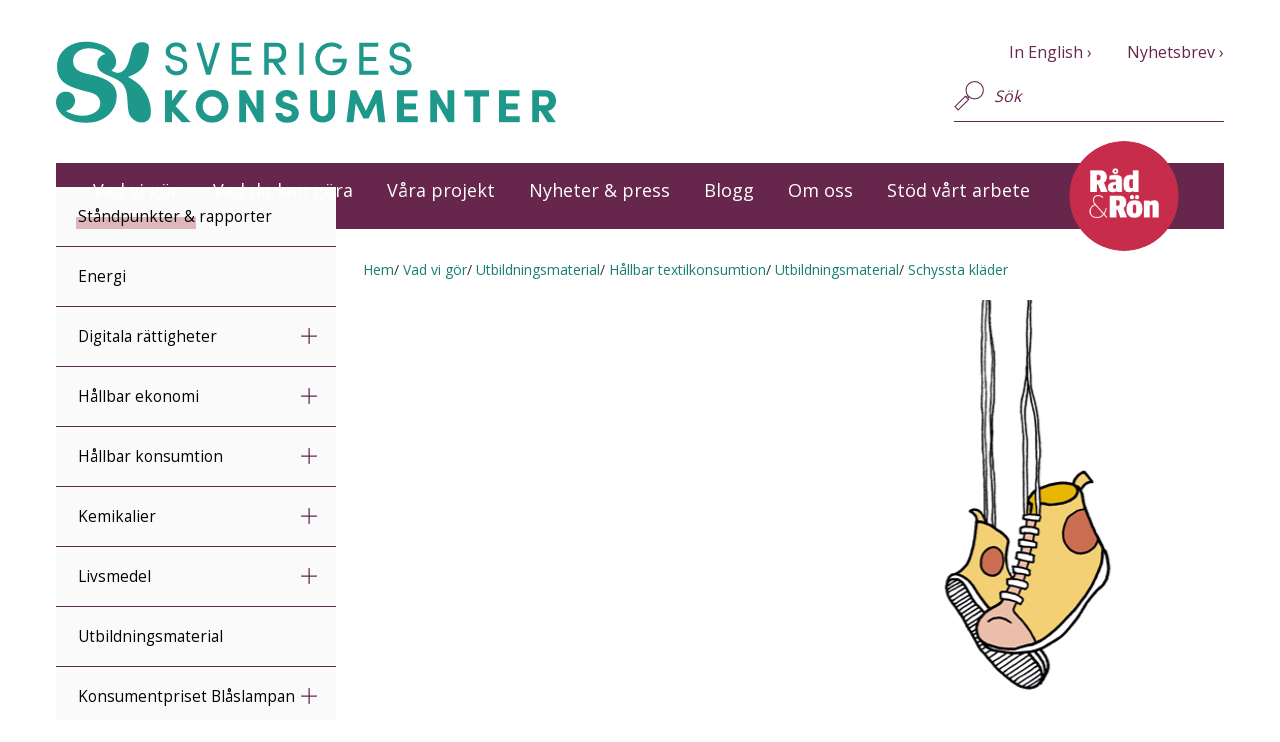

--- FILE ---
content_type: text/html; charset=utf-8
request_url: https://www.sverigeskonsumenter.se/vad-vi-gor/utbildningsmaterial/hallbar-textilkonsumtion/utbildningsmaterial/schyssta-klader/
body_size: 5341
content:
<!DOCTYPE html>
<!--[if lt IE 7]>      <html class="no-js lt-ie9 lt-ie8 lt-ie7" lang="sv"> <![endif]-->
<!--[if IE 7]>         <html class="no-js lt-ie9 lt-ie8" lang="sv"> <![endif]-->
<!--[if IE 8]>         <html class="no-js lt-ie9" lang="sv"> <![endif]-->
<!--[if gt IE 8]><!-->
<html class="no-js" lang="sv">
<!--<![endif]-->
<head>
    <meta charset="utf-8">

    <script defer data-domain="sverigeskonsumenter.se" src="https://plausible.io/js/script.file-downloads.js"></script>

    <meta http-equiv="X-UA-Compatible" content="IE=edge,chrome=1">
    <meta name="viewport" content="width=device-width, initial-scale=1">

    <title>Schyssta kl&#xE4;der - Sveriges Konsumenter - Sveriges Konsumenter</title>
        <meta name="description" content="I temat om schyssta kl&#xE4;der fokuserar vi p&#xE5; den sociala h&#xE5;llbarheten genom att prata om dem som producerar v&#xE5;ra kl&#xE4;der." />
        <meta property="og:description" content="I temat om schyssta kl&#xE4;der fokuserar vi p&#xE5; den sociala h&#xE5;llbarheten genom att prata om dem som producerar v&#xE5;ra kl&#xE4;der." />
    <meta name="rating" content="General" />
    <meta name="revisit-after" content="4 weeks" />
    <meta http-equiv="Content-Type" content="text/html; charset=UTF-8" />
        <meta property="og:site_name" content="Sveriges Konsumenter">
    <meta property="og:title" content="Schyssta kl&#xE4;der - Sveriges Konsumenter" />
        <meta property="og:description" content="I temat om schyssta kl&#xE4;der fokuserar vi p&#xE5; den sociala h&#xE5;llbarheten genom att prata om dem som producerar v&#xE5;ra kl&#xE4;der." />
    <meta property="og:type" content="website" />
    <meta property="og:url" content="https://www.sverigeskonsumenter.se/vad-vi-gor/utbildningsmaterial/hallbar-textilkonsumtion/utbildningsmaterial/schyssta-klader/" />
    <meta property="og:image" content="https://www.sverigeskonsumenter.se/media/lneedzno/head_schyssta.png" />
    <meta name="twitter:card" content="summary_large_image" />
    <meta name="twitter:title" content="Schyssta kl&#xE4;der - Sveriges Konsumenter" />
    <meta name="twitter:image" content="https://www.sverigeskonsumenter.se/media/lneedzno/head_schyssta.png" />
    <link rel='stylesheet' type='text/css' href="https://fonts.googleapis.com/css?family=Open&#x2B;Sans:400,300,600,700,800">
    <link rel="shortcut icon" sizes="16x16 32x32 48x48" href="/favicon.ico">

    <link rel="stylesheet" href="/gui/css/bootstrap.min.css">
    
    <script src="/App_Plugins/UmbracoForms/Assets/promise-polyfill/dist/polyfill.min.js?v=13.6.0" type="application/javascript"></script><script src="/App_Plugins/UmbracoForms/Assets/aspnet-client-validation/dist/aspnet-validation.min.js?v=13.6.0" type="application/javascript"></script>

    <link rel="stylesheet" href="/gui/bundles/site_styles.css?v=uY2Se5HfIayQHDPS7JP9crmzJCw20PUYlzXveep-8kM">
    <script src="/gui/js/vendor/modernizr-2.8.3-respond-1.4.2.min.js"></script>

</head>
<body>
        <noscript>
            <iframe src="https://www.googletagmanager.com/ns.html?id=GTM-5BP2GB" height="0" width="0" style="display:none;visibility:hidden"></iframe>
        </noscript>
    <header class="container">
        <nav class="navbar row">
            <div class="navbar-header col-md-12">
                <button type="button" class="navbar-toggle collapsed" data-toggle="collapse" data-target="#nav-collapse">
                    <img src="/gui/img/menu_icon.svg" alt="Toggle menu">
                </button>
                <button type="button" class="navbar-toggle search-toggle collapsed" data-toggle="collapse" data-target="#search-collapse">
                    <img src="/gui/img/search_icon.svg" alt="Toggle search">
                </button>
                <a class="navbar-brand" href="/" id="aHome" runat="server">
                    <img src="/gui/img/logotype_svk.svg" alt="Sveriges Konsumenter logo">
                </a>
            </div>
            <div class="collapse navbar-collapse" id="search-collapse">
                <div class="navbar-form" role="search">
                    <div class="form-group">
                        <input type="hidden" id="searchpage" value="/sok/">
                        <input type="text" class="form-control search-field" id="sm-search" placeholder="Sök">
                        <button class="btn search">Sök</button>
                    </div>
                </div>
            </div>
            <div class="collapse navbar-collapse" id="nav-collapse">
                

    <ul class="nav navbar-nav">
                <li class="marked">
                    <a data-node-id="1131" href="/vad-vi-gor/">Vad vi g&#xF6;r</a>
                                <button class="exp-icon minus visible-xs">minimera undermeny</button>
            <ul class="nav nav-left">
                        <li>
                            <a data-node-id="4208" href="/vad-vi-gor/standpunkter-rapporter/">St&#xE5;ndpunkter &amp; rapporter</a>

                        </li>
                        <li>
                            <a data-node-id="5004" href="/vad-vi-gor/energi/">Energi</a>

                        </li>
                        <li>
                            <a data-node-id="1244" href="/vad-vi-gor/digitala-rattigheter/">Digitala r&#xE4;ttigheter</a>

                                <button class="exp-icon plus">expandera undermeny</button>
                        </li>
                        <li>
                            <a data-node-id="1267" href="/vad-vi-gor/hallbar-ekonomi/">H&#xE5;llbar ekonomi</a>

                                <button class="exp-icon plus">expandera undermeny</button>
                        </li>
                        <li>
                            <a data-node-id="1217" href="/vad-vi-gor/hallbar-konsumtion/">H&#xE5;llbar konsumtion</a>

                                <button class="exp-icon plus">expandera undermeny</button>
                        </li>
                        <li>
                            <a data-node-id="3309" href="/vad-vi-gor/kemikalier/">Kemikalier</a>

                                <button class="exp-icon plus">expandera undermeny</button>
                        </li>
                        <li>
                            <a data-node-id="1133" href="/vad-vi-gor/livsmedel/">Livsmedel</a>

                                <button class="exp-icon plus">expandera undermeny</button>
                        </li>
                        <li class="active-section">
                            <a data-node-id="1477" href="/vad-vi-gor/utbildningsmaterial/">Utbildningsmaterial</a>

                        </li>
                        <li>
                            <a data-node-id="1799" href="/vad-vi-gor/konsumentpriset-blaslampan/">Konsumentpriset Bl&#xE5;slampan</a>

                                <button class="exp-icon plus">expandera undermeny</button>
                        </li>
            </ul>

                </li>
                <li>
                    <a data-node-id="1132" href="/vad-du-kan-gora/">Vad du kan g&#xF6;ra</a>
                        <button class="exp-icon plus visible-xs">expandera undermeny</button>
                </li>
                <li>
                    <a data-node-id="1878" href="/vara-projekt/">V&#xE5;ra projekt</a>
                        <button class="exp-icon plus visible-xs">expandera undermeny</button>
                </li>
                <li>
                    <a data-node-id="1154" href="/nyheter-och-press/">Nyheter &amp; press</a>
                        <button class="exp-icon plus visible-xs">expandera undermeny</button>
                </li>
                <li>
                    <a data-node-id="2208" href="/blogg/">Blogg</a>
                        <button class="exp-icon plus visible-xs">expandera undermeny</button>
                </li>
                <li>
                    <a data-node-id="1153" href="/om-oss/">Om oss</a>
                        <button class="exp-icon plus visible-xs">expandera undermeny</button>
                </li>
                <li>
                    <a data-node-id="5899" href="/stod-vart-arbete/">St&#xF6;d v&#xE5;rt arbete</a>
                </li>
            <a class="rr-link" href="https://www.radron.se/"><img class="rr-logo" src="/gui/img/RR_logo.png" /></a>
    </ul>




                    <div class="extra-links">
                            <a href="/in-english/" class="int-link">In English</a>
                            <a href="/nyheter-och-press/prenumerera-pa-vart-nyhetsbrev/" class="int-link">Nyhetsbrev</a>
                    </div>

            </div>
        </nav>
        <span class="header-bg"></span>
    </header>

    <div class="content-wrap container">

        <div class="row">
    <article class="article-wrap col-sm-push-3 col-sm-9">
        <div class="breadcrumbs">
        <div class="crumb">
            <a class="crumb-link" href="/">Hem</a>
        </div>
        <div class="crumb">
            <a class="crumb-link" href="/vad-vi-gor/">Vad vi g&#xF6;r</a>
        </div>
        <div class="crumb">
            <a class="crumb-link" href="/vad-vi-gor/utbildningsmaterial/">Utbildningsmaterial</a>
        </div>
        <div class="crumb">
            <a class="crumb-link" href="/vad-vi-gor/utbildningsmaterial/hallbar-textilkonsumtion/">H&#xE5;llbar textilkonsumtion</a>
        </div>
        <div class="crumb">
            <a class="crumb-link" href="/vad-vi-gor/utbildningsmaterial/hallbar-textilkonsumtion/utbildningsmaterial/">Utbildningsmaterial</a>
        </div>
        <div class="crumb">
            <a class="crumb-link" href="/vad-vi-gor/utbildningsmaterial/hallbar-textilkonsumtion/utbildningsmaterial/schyssta-klader/">Schyssta kl&#xE4;der</a>
        </div>
</div>

        

        <div class="col-sm-12 section-start-img">
            <img src="/media/lneedzno/head_schyssta.png?width=863&amp;height=390&amp;v=1d51a3e1d7ca460" alt="" />
            <p class="article-pic-text"></p>
        </div>
<h1>Schyssta kl&#xE4;der</h1>
    <p class="ingress">I temat om schyssta kläder fokuserar vi på den sociala hållbarheten genom att prata om dem som producerar våra kläder.</p>


        


<ul class="tags">
        <li>
            <a href="/sok/?typ=1129" class="search-result-info-type">Artikel</a>
        </li>
            <li>
                <a href="/sok/?kategori=1127" class="search-result-info">H&#xE5;llbarhet</a>
            </li>
            <li>
                <a href="/sok/?kategori=1229" class="search-result-info">Kl&#xE4;der</a>
            </li>
            <li>
                <a href="/sok/?kategori=1359" class="search-result-info">M&#xE4;nskliga r&#xE4;ttigheter</a>
            </li>
</ul>

        

<div class="col-sm-12 col-md-push-8 col-md-4 article-side-pic">

</div>


        <div class="article-body col-sm-12 col-md-pull-4 col-md-8">

            <p><span>Tidigare länkade vi till klipp från Utbildningsradions program Kvalitet i utbildningsmaterialet, men då Utbildningsradion tyvärr tagit bort klippen från sin webb har vi tagit bort länkarna i vårt material. </span><a rel="noopener" href="https://urskola.se/Produkter/184059-Kvalitet-Syjunta" target="_blank" title="Kvalitet på ur.se (Obs! Öppnas i nytt fönster/ny flik)">Hela avsnitt i programserien Kvalitet går fortfarande att se här.</a></p>
<p>Under tema Schyssta kläder hittar du lektionerna</p>
<ul>
<li><strong>I sömnadsfabriken</strong> - vi testar att producera under hög stress och diskuterar hur det kan gå ihop ekonomiskt att vi köper t-shirts för 99 kr/st. </li>
<li><strong>Vem betalar priset för färgen?</strong> - om miljöproblemen med färgningsprocessen och vad vi som konsumenter kan göra för att påverka. </li>
<li><strong>Textilmärkningar</strong> - en djupdykning i hur olika märkningar fungerar och vad de faktiskt betyder.</li>
</ul>
<p><a href="/media/ouybbgsr/schyssta-kla-der_ny.pdf" title="Schyssta kläder (pdf)">Ladda ned tema Schyssta kläder här!</a></p>

                <div class="article-date">
                    <p>
                        05 december, 2017
                    </p>
                </div>
        </div>
    </article>
</div>


    <div class="row article-footer">
            <div class="col-sm-12 col-md-4">
                <h2>Dela den här artikeln</h2>
                <a class="share-facebook" href="#"></a>
                <a class="share-twitter" href="#"></a>
                <a class="share-mail" href="#"></a>
            </div>

            <div class="col-sm-12 col-md-4">
                <h2>Dokument</h2>
                <ul>
                        <li>
                            <a class="pdf-doc int-link" href="/media/ouybbgsr/schyssta-kla-der_ny.pdf">Tema Schyssta kl&#xE4;der (pdf)</a>
                        </li>
                </ul>
            </div>

    </div>



    </div>
    <footer>
        <div class="container">
            <div class="row footer-wrap">
                <div class="col-sm-12">
                    <div class="col-sm-12 col-md-4">

                        <h2>Kontakt</h2>
<p><a href="/nyheter-och-press/presskontakter/" title="Presskontakter"></a><a href="/vad-du-kan-gora/tipsa-oss/" title="Tipsa oss">Tipsa oss</a><br><a href="/om-oss/vi-som-jobbar-har/" title="Vi som jobbar här">Vi som arbetar här</a><br><a href="/nyheter-och-press/presskontakter/" title="Presskontakter">Till presskontakter</a></p>
<p><a href="/om-oss/kontakta-oss/" title="Kontakta oss">Fler kontaktuppgifter</a></p>
<p>&nbsp;</p>

                            <p class="footer-social-media">
                                    <a class="sm-facebook" id="hlFooterLinkFacebook" href="https://sv-se.facebook.com/sverigeskonsumenter">Facebook</a>
                                    <a class="sm-instagram" id="hlFooterLinkInstagram" href="https://instagram.com/sverigeskonsumenter">Instagram</a>
                                    <a class="sm-twitter" id="hlFooterLinkTwitter" href="https://twitter.com/svkonsumenter">X (Twitter)</a>
                                    <a class="sm-linkedin" id="hlFooterLinkLinkedin" href="https://www.linkedin.com/company/27225219/">LinkedIn</a>

                            </p>
                    </div>
                    <div class="col-sm-12 col-md-4">
                        <h2>Besöksadress</h2>
<div class="">
<div class="WordSection1">
<div class="">
<div class="">
<div class="">Hammarbybacken 27, Stockholm<br>T-bana: Gullmarsplan</div>
</div>
</div>
</div>
</div>
<p>Tel 08-674 43 00<br>Epost: <a href="mailto:info@sverigeskonsumenter.se">Klicka här</a><br><br><a href="/nyheter-och-press/prenumerera-pa-vart-nyhetsbrev/" title="Prenumerera på vårt nyhetsbrev">Prenumerera på vårt nyhetsbrev</a></p>
                    </div>
                    <div class="col-sm-12 col-md-4">
                        <h2>Postadress</h2>
<p>Sveriges Konsumenter<br>Kabyssgatan 4D<br>120 30 Stockholm&nbsp;</p>
<p><a href="/nej-vi-har-inga-cookies/" title="Nej, vi har inga cookies!">Nej, vi har inga cookies!</a><br><a href="/integritetspolicy/" title="Integritetspolicy">Integritetspolicy</a><br><a href="/anpassa-webbplatsen/" title="Anpassa webbplatsen">Anpassa webbplatsen</a></p>
                    </div>
                </div>
            </div>
        </div>
    </footer>
    <script src="//ajax.googleapis.com/ajax/libs/jquery/1.11.2/jquery.min.js"></script>
    <script src="/gui/js/vendor/plugins.js"></script>
    <script>window.jQuery || document.write('<script src="/gui/js/vendor/jquery-1.11.2.min.js"><\/script>')</script>
    <script src="/gui/js/vendor/bootstrap.min.js"></script>
    <script src="/gui/bundles/site_scripts.bundle.js?v=1VDXp64CFTSf2bywsRQpHSpEulTFZbFRM_H6c8PV5UU"></script>
</body>

</html>


--- FILE ---
content_type: image/svg+xml
request_url: https://www.sverigeskonsumenter.se/gui/img/share_icon_facebook.svg
body_size: 283
content:
<?xml version="1.0" encoding="utf-8"?>
<!-- Generator: Adobe Illustrator 18.1.1, SVG Export Plug-In . SVG Version: 6.00 Build 0)  -->
<!DOCTYPE svg PUBLIC "-//W3C//DTD SVG 1.1//EN" "http://www.w3.org/Graphics/SVG/1.1/DTD/svg11.dtd">
<svg version="1.1" id="Lager_1" xmlns="http://www.w3.org/2000/svg" xmlns:xlink="http://www.w3.org/1999/xlink" x="0px" y="0px"
	 width="38px" height="38px" viewBox="0 0 38 38" enable-background="new 0 0 38 38" xml:space="preserve">
<path fill="#67274d" d="M32.3,0.1H5.7c-3.1,0-5.6,2.5-5.6,5.6v26.7c0,3.1,2.5,5.6,5.6,5.6h14.6V23.4h-4.9v-5.8h4.9v-5.6
	c0,0-0.2-2.3,1.9-4.2c1.9-1.8,4.1-1.6,4.1-1.6h5.5v5.3h-4.2c0,0-0.6-0.1-1.1,0.4c-0.5,0.5-0.5,1-0.5,1v4.7h5.8l-1,5.8h-4.7v14.5h6.2
	c3.1,0,5.6-2.5,5.6-5.6V5.7C37.9,2.6,35.4,0.1,32.3,0.1z"/>
</svg>


--- FILE ---
content_type: image/svg+xml
request_url: https://www.sverigeskonsumenter.se/gui/img/pdf_icon.svg
body_size: 537
content:
<?xml version="1.0" encoding="utf-8"?>
<!-- Generator: Adobe Illustrator 18.1.1, SVG Export Plug-In . SVG Version: 6.00 Build 0)  -->
<!DOCTYPE svg PUBLIC "-//W3C//DTD SVG 1.1//EN" "http://www.w3.org/Graphics/SVG/1.1/DTD/svg11.dtd">
<svg version="1.1" id="Lager_1" xmlns="http://www.w3.org/2000/svg" xmlns:xlink="http://www.w3.org/1999/xlink" x="0px" y="0px"
	 width="28px" height="36px" viewBox="5 1 28 36" enable-background="new 5 1 28 36" xml:space="preserve">
<g>
	<polygon fill="#323232" points="33,37 7.4,37 7.4,1 26.5,1 33,7.7 	"/>
	<rect x="5" y="6.5" fill="#EF4343" width="17.4" height="8.2"/>
	<g>
		<path fill="#EBEBEB" d="M15.9,28.1c0,0.9-0.3,1.6-0.8,2.1c-0.5,0.5-1.3,0.7-2.2,0.7h-0.6v2.6h-2.1v-7.9h2.7c1,0,1.8,0.2,2.3,0.7
			C15.6,26.7,15.9,27.3,15.9,28.1z M12.3,29.1h0.4c0.3,0,0.6-0.1,0.8-0.3c0.2-0.2,0.3-0.4,0.3-0.7c0-0.5-0.3-0.8-0.9-0.8h-0.6
			L12.3,29.1L12.3,29.1z"/>
		<path fill="#EBEBEB" d="M23.9,29.4c0,1.3-0.4,2.3-1.1,3.1c-0.7,0.7-1.8,1.1-3.1,1.1h-2.6v-7.9h2.7c1.3,0,2.3,0.3,3,1
			C23.5,27.2,23.9,28.2,23.9,29.4z M21.7,29.5c0-0.7-0.1-1.3-0.4-1.6c-0.3-0.4-0.7-0.5-1.3-0.5h-0.6v4.4h0.5c0.6,0,1.1-0.2,1.4-0.6
			C21.5,30.8,21.7,30.2,21.7,29.5z"/>
		<path fill="#EBEBEB" d="M27.4,33.5h-2.1v-7.9H30v1.7h-2.6v1.5h2.4v1.7h-2.4C27.4,30.5,27.4,33.5,27.4,33.5z"/>
	</g>
</g>
</svg>


--- FILE ---
content_type: image/svg+xml
request_url: https://www.sverigeskonsumenter.se/gui/img/logotype_svk.svg
body_size: 2186
content:
<?xml version="1.0" encoding="utf-8"?>
<!-- Generator: Adobe Illustrator 21.0.2, SVG Export Plug-In . SVG Version: 6.00 Build 0)  -->
<!DOCTYPE svg PUBLIC "-//W3C//DTD SVG 1.1//EN" "http://www.w3.org/Graphics/SVG/1.1/DTD/svg11.dtd">
<svg version="1.1" id="Sveriges_Konsumenter" xmlns="http://www.w3.org/2000/svg" xmlns:xlink="http://www.w3.org/1999/xlink"
	 x="0px" y="0px" viewBox="0 0 280.9 46.2" style="enable-background:new 0 0 280.9 46.2;" xml:space="preserve">
<style type="text/css">
	.st0{fill:#1E988A;}
</style>
<g>
	<path class="st0" d="M67.7,17.1c2.3,0,3.4-1.3,3.7-2.7c0.2-1.9-1.4-2.9-3.1-3.2l-2.3-0.6c-3.8-1-4.4-3.2-4.4-4.7
		c0-3,2.8-5.1,5.9-5.1c3.3,0,5.8,2,5.8,5.3h-2.4c0-1.8-1.4-3-3.4-3c-1.8,0-3.4,1.1-3.4,2.7c0,0.8,0.3,2,2.6,2.5L68.9,9
		c3.4,0.9,5.2,2.8,4.8,5.7c-0.3,2.6-2.5,4.7-6,4.7c-3.7,0-6.3-2.7-6.3-5.5h2.4C63.8,15.4,65.4,17.1,67.7,17.1"/>
	<polygon class="st0" points="85.5,15 89.6,1 92.2,1 86.7,19.1 84.4,19.1 78.9,1 81.4,1 	"/>
	<polygon class="st0" points="109.5,1 109.5,3.3 101.2,3.3 101.2,9.1 108.5,9.1 108.5,11.3 101.2,11.3 101.2,16.8 109.8,16.8 
		109.8,19.1 98.8,19.1 98.8,1 	"/>
	<path class="st0" d="M129.5,19.1h-3l-4.7-6.8h-2.3v6.8h-2.5V1h7c3.8,0,5.4,2.8,5.4,5.7c0,2.7-1.3,5.3-4.7,5.6L129.5,19.1z
		 M119.5,3.3V10h4.3c2.2,0,3-1.7,3-3.4c0-1.7-0.8-3.4-2.9-3.4H119.5z"/>
	<rect x="136.7" y="1" class="st0" width="2.4" height="18.1"/>
	<path class="st0" d="M159.3,4.8c-1.2-1-2.7-1.7-4.4-1.7c-3.8,0-6.7,3.1-6.7,7c0,3.8,2.9,6.9,6.7,6.9c3.3,0,5.6-1.9,5.8-4.9h-5.2V10
		h7.9c0,6.4-3.4,9.4-8.6,9.4c-5.1,0-9.1-4.2-9.1-9.3c0-5.1,4-9.3,9.1-9.3c2.4,0,4.5,0.9,6.1,2.4L159.3,4.8z"/>
	<polygon class="st0" points="181,1 181,3.3 172.7,3.3 172.7,9.1 179.9,9.1 179.9,11.3 172.7,11.3 172.7,16.8 181.2,16.8 
		181.2,19.1 170.3,19.1 170.3,1 	"/>
	<path class="st0" d="M193.5,17.1c2.3,0,3.4-1.3,3.7-2.7c0.2-1.9-1.4-2.9-3.1-3.2l-2.3-0.6c-3.8-1-4.4-3.2-4.4-4.7
		c0-3,2.8-5.1,5.9-5.1c3.3,0,5.8,2,5.8,5.3h-2.4c0-1.8-1.4-3-3.4-3c-1.8,0-3.4,1.1-3.4,2.7c0,0.8,0.3,2,2.6,2.5l2.4,0.6
		c3.4,0.9,5.2,2.8,4.8,5.7c-0.3,2.6-2.5,4.7-6,4.7c-3.7,0-6.3-2.7-6.3-5.5h2.4C189.6,15.4,191.2,17.1,193.5,17.1"/>
	<polygon class="st0" points="75.7,45.9 70.7,45.9 65.2,39.8 65.2,45.9 61.3,45.9 61.3,27.8 65.2,27.8 65.2,33.8 69.5,27.8 74,27.8 
		67.2,36.8 	"/>
	<path class="st0" d="M87.7,27.6c5.1,0,9.2,4.2,9.2,9.3c0,5.1-4,9.3-9.2,9.3c-5.1,0-9.2-4.2-9.2-9.3C78.5,31.8,82.6,27.6,87.7,27.6
		 M87.7,42.4c3,0,5.4-2.4,5.4-5.5c0-3-2.4-5.5-5.4-5.5c-3,0-5.3,2.5-5.3,5.5C82.4,39.9,84.7,42.4,87.7,42.4"/>
	<polygon class="st0" points="116.6,45.9 113.1,45.9 106.8,35 106.8,45.9 103,45.9 103,27.8 106.5,27.8 112.7,38.6 112.7,27.8 
		116.6,27.8 	"/>
	<path class="st0" d="M127.1,40.6c0.1,1.2,1,2.2,2.7,2.2c1.6,0,2.6-0.7,2.7-1.9c0-0.8-0.3-1.5-2.2-2l-2.2-0.6
		c-4-1.2-4.7-3.6-4.7-5.2c0-3.2,2.8-5.4,6.2-5.4c3.5,0,6.1,2.1,6.1,5.5h-3.8c0-1.2-0.8-2-2.3-2c-1.3,0-2.3,0.7-2.3,1.8
		c0,0.5,0.2,1.3,1.9,1.8l2.2,0.7c4.4,1.3,5,3.7,5,5.5c-0.1,3.6-3.3,5.3-6.5,5.3c-3.9,0-6.6-2.3-6.6-5.6H127.1z"/>
	<path class="st0" d="M152.9,39.5V27.8h3.9v11.6c0,4.1-3.3,6.7-7,6.7c-3.7,0-7-2.6-7-6.7V27.8h3.9v11.6c0,1.9,1.5,3.1,3.1,3.1
		C151.4,42.6,152.9,41.3,152.9,39.5"/>
	<polygon class="st0" points="179.5,27.8 182.8,27.8 185,45.9 181.1,45.9 179.9,35.1 175.6,43.8 172.7,43.8 168.4,35.1 167.1,45.9 
		163.2,45.9 165.5,27.8 168.7,27.8 174.1,39.5 	"/>
	<polygon class="st0" points="191.6,27.8 203.1,27.8 203.1,31.2 195.5,31.2 195.5,35.3 202.2,35.3 202.2,38.7 195.5,38.7 
		195.5,42.5 203.3,42.5 203.3,45.9 191.6,45.9 	"/>
	<polygon class="st0" points="223.8,45.9 220.3,45.9 214,35 214,45.9 210.2,45.9 210.2,27.8 213.7,27.8 219.9,38.6 219.9,27.8 
		223.8,27.8 	"/>
	<polygon class="st0" points="229.5,27.8 243.2,27.8 243.2,31.3 238.3,31.3 238.3,45.9 234.4,45.9 234.4,31.3 229.5,31.3 	"/>
	<polygon class="st0" points="248.9,27.8 260.4,27.8 260.4,31.2 252.8,31.2 252.8,35.3 259.4,35.3 259.4,38.7 252.8,38.7 
		252.8,42.5 260.6,42.5 260.6,45.9 248.9,45.9 	"/>
	<path class="st0" d="M280.9,45.9h-4.6l-4-6.3h-0.9v6.3h-3.9V27.8h7.4c4.1,0,6,3,6,5.9c0,2.6-1.4,5.1-4.5,5.8L280.9,45.9z
		 M271.3,31.2v5.1h3.3c1.5,0,2.3-1.4,2.3-2.5c0-1.1-0.7-2.5-2.2-2.5H271.3z"/>
	<path class="st0" d="M30.9,16.8c1.5-1,2.9-2.6,2.9-4.7c0-8.2-9.9-11.7-16.6-11.7C7.7,0.3,0.6,6.1,0.6,14.3
		c0,8.6,5.5,11.1,14.1,13.6c3.7,1.1,8.6,1.3,9.9,5.5c0.7,2.1,0,4.7-1.6,6.1c-4.3,3.6-10.3,3.3-15.2,1.2c-0.8-0.3-1.5-0.7-2.2-1.1
		v-0.1c2.7-0.6,5.1-2.8,5.1-5.8c0-2.6-1.8-5.1-5.1-5.1c-3,0-5.6,2.1-5.6,5.9c0,6.5,7.4,11.8,16.9,11.8c9.8,0,17.2-6.3,17.2-15.4
		c0-7.6-7.7-10.2-13.8-11.7c-4.7-1.1-10.7-1.9-10.7-8c0-4,3.3-6.3,6.8-6.9c2-0.3,4.3-0.2,6.3,0.4c1.8,0.6,3.5,1.5,5,2.6v0.1
		c-2.2,0.4-4,2.2-4.4,4.4c-0.8,4.5,2.7,6.3,6.2,7.8c2,0.9,4.1,1.7,6,3c1,0.7,1.9,1.5,2.5,2.5c1.9,2.9,2,6.4,2.2,9.7
		c0.1,1.8,0.2,3.6,0.6,5.4c0.9,4.6,7.6,8.2,11.3,4.1c1.1-1.2,1.2-2.9,1.2-4.5c-0.1-5.5-2.3-10.8-6.2-14.8c-1.9-1.9-6.7-4.8-6.7-4.8
		c0.2,0.1,1.4-0.5,1.7-0.6c0.5-0.2,1.1-0.4,1.6-0.7c1-0.5,2-1.1,2.9-1.8c1.7-1.3,3-3.1,3.9-5.1c0.8-1.9,1.4-4.2,1.6-6.3
		c0.1-1.3,0.4-3.3-0.8-4.2c-0.7-0.5-1.9-0.8-2.7-0.8H48c-4,0-5.3,3.5-6,6.8c-0.8,3.4-1.7,7.6-4.8,9.7c-0.4,0.3-0.9,0.5-1.3,0.6
		c-1,0.3-2,0.2-3-0.2c-0.6-0.2-1.2-0.6-1.7-0.9L30.9,16.8z"/>
</g>
</svg>


--- FILE ---
content_type: text/javascript
request_url: https://www.sverigeskonsumenter.se/gui/bundles/site_scripts.bundle.js?v=1VDXp64CFTSf2bywsRQpHSpEulTFZbFRM_H6c8PV5UU
body_size: 2887
content:
(()=>{function e(){var e=$("ul.nav-left").height(),t="";$(".article-wrap").length>0?t=".article-wrap":$(".news-wrap").length>0?t=".news-wrap":$(".article-teasers-wrap").length>0?t=".article-teasers-wrap":$(".blog-wrap").length>0?t=".blog-wrap":$(".contact-wrap").length>0&&(t=".contact-wrap"),e>$(t).height()&&$(t).css("min-height",e)}function t(){var e=$(".navbar-nav").height(),t=$(".navbar-header").height(),n=$("header").height();$(".header-bg").css("height",n),$(".nav-left").first().css("top",t+e+40)}$(document).ready((function(){var n;if(window.onresize=function(){clearTimeout(n),n=setTimeout((function(){t()}),200)},t(),"true"!==document.cookie.replace(/(?:(?:^|.*;\s*)hideCookieInfo\s*\=\s*([^;]*).*$)|^.*$/,"$1")&&($("#cookie-box").show(),$("body").addClass("c-box-active"),$(".cookie-close").click((function(){return document.cookie="hideCookieInfo=true; expires=Fri, 31 Dec 9999 23:59:59 GMT; path=/",$("#cookie-box").hide(),$("body").removeClass("c-box-active"),$("body").css("transform","translateY(0px)"),!1}))),$(window).width()<=768&&$("body").hasClass("c-box-active")){var a=$("#cookie-box").outerHeight();$("body.c-box-active").css({transform:"translateY("+a+"px)","-webkit-transform":"translateY("+a+"px)","-ms-transform":"translateY("+a+"px)"}),$("#cookie-box").css("top","-"+a+"px")}$(".navbar-form button").click((function(e){e.preventDefault(),window.location.replace($("#searchpage").val()+"?query="+$("#sm-search").val())})),$(".btn-search").click((function(e){e.preventDefault();var t=$(".big-search .search-field").val();void 0!==t&&t.length>0&&(t="query="+t);var n=$("ul.filter-list .search-result-info input:checked").val();void 0!==n&&n.length>0&&(t.length>0&&(t+="&"),t=t+"kategori="+n);var a=$("ul.filter-list .search-result-info-type input:checked").val();void 0!==a&&a.length>0&&(t.length>0&&(t+="&"),t=t+"typ="+a),window.location.replace($("#searchpage").val()+"?"+t)})),$(".navbar-form input,.big-search input").filter(":text").keydown((function(e){13==e.keyCode&&(e.preventDefault(),$(this).nextAll().eq(0).click())})),$(".newsletter input").filter(":text").keydown((function(e){13==e.keyCode&&(e.preventDefault(),$(this).nextAll().eq(0).click())})),$(".newsletter").on("click",".send",(function(e){e.preventDefault();var t=!0;$("#RequiredCheckBox").css("visibility","hidden"),$("#RequiredField").hide();var n=$("input[name=NewsLetterText]").val();if(n?/^([a-zA-Z0-9_.+-])+\@(([a-zA-Z0-9-])+\.)+([a-zA-Z0-9]{2,4})+$/.test(n)||($("#RegularExpression").show(),t=!1):($("#RequiredField").show(),t=!1),$("input[name=GdprConsent]").prop("checked")||($("#RequiredCheckBox").css("visibility","visible"),t=!1),t){var a={email:n};$.ajax({type:"POST",url:"https://trk.idrelay.com/2973/act/63da6e4e4e7446ee9ac958f49fe3b9ff",data:a,dataType:"html",success:function(e){console.log("Success"),$("#newsletter-sent").show(),$("#newsletter-form").hide()},error:function(e){console.log("Error"),console.log(a),console.log(e),$("#newsletter-error").show(),$("#newsletter-form").hide()}})}})),$("input[name=checkbox-subject]:checkbox,input[name=checkbox-contenttype]:checkbox").change((function(){"checkbox-contenttype"===$(this).attr("name")?$(this).prop("checked")?($("input[name=checkbox-contenttype]:checkbox").not($(this)).prop("checked",!1).parent("label").removeClass("filter-label-active"),$(this).parent("label").addClass("filter-label-active")):$(this).parent("label").removeClass("filter-label-active"):"checkbox-subject"===$(this).attr("name")&&($(this).prop("checked")?($("input[name=checkbox-subject]:checkbox").not($(this)).prop("checked",!1).parent("label").removeClass("filter-label-active"),$(this).parent("label").addClass("filter-label-active")):$(this).parent("label").removeClass("filter-label-active"))})),$("input[type='reset']").on("click",(function(e){$("input[name=checkbox-subject]:checkbox,input[name=checkbox-contenttype]:checkbox").removeAttr("checked").parent("label").removeClass("filter-label-active")})),$(".toggle-filter-button").on("click",(function(){$(this).toggleClass("open").next().slideToggle("fast")})),$("input[name=checkbox-subject]:checked,input[name=checkbox-contenttype]:checked").length&&document.referrer.indexOf($("#searchpage").val())>0&&($(".toggle-filter-button").addClass("open"),$(".filter-wrapper").addClass("open").slideToggle("fast")),$("nav").on("click",".plus",(function(t){t.preventDefault();var n=$(this).siblings(),a=$(this).parent(),o=n.attr("data-node-id");if($(this).removeClass("plus").addClass("minus"),$(this).text("minimera undermeny"),a.has("ul").length)a.children("ul").show();else{var i={nodeId:o};$.ajax({type:"GET",url:"/Umbraco/Api/SubNavigation/GetSubnavigation/",data:i,contentType:"application/json; charset=utf-8",dataType:"json",success:function(t){!function(t,n){var a="";a+="<ul class='nav'>";for(var o=0;o<=n.length-1;o++)a+="<li><a data-node-id='"+n[o].id+"' href='"+n[o].url+"'>"+n[o].name+"</a>","true"==n[o].hasSubMenu&&(a+="<button class='exp-icon plus hidden-sm' href='#'>expandera undermeny</button></li>");a+="</ul>",t.append(a),e()}(a,t.menuItems)},error:function(e){alert("Error")}})}})),$("nav").on("click",".minus",(function(e){e.preventDefault(),$(this).siblings();var t=$(this).parent();$(this).removeClass("minus").addClass("plus"),$(this).text("expandera undermeny"),t.children("ul").hide()})),($("ul.nav-left").length&&$(".article-wrap").length||$("ul.nav-left").length&&$(".news-wrap").length||$("ul.nav-left").length&&$(".article-teasers-wrap").length||$("ul.nav-left").length&&$(".blog-wrap").length||$("ul.nav-left").length&&$(".contact-wrap").length)&&e(),$(".navbar-form .search-field").focusin((function(){$(".navbar-form button.search").fadeIn("slow")})),$(".navbar-form .search-field").focusout((function(){$(".navbar-form button.search").fadeOut("slow"),$("#search-collapse.collapse.in").collapse("hide")})),$(".search-page-result:gt(9)").hide(),$(".news-item:gt(9)").hide(),$(".more-results").on("click",(function(e){return e.preventDefault(),$(".search-page-result:hidden:lt(10)").show(),0==$(".search-page-result:hidden").length&&$(".more-results").hide(),!1})),$(".more-news").on("click",(function(){return $(".news-item:hidden:lt(10)").show(),0==$(".news-item:hidden").length&&$(".more-news").hide(),!1})),$(".navbar-form").click((function(){$("#sm-search").focus()})),$(".big-search").click((function(){$("#lg-search").focus()})),$(".search-toggle.collapsed").click((function(){$("#search-collapse").on("shown.bs.collapse",(function(){$("#sm-search").click().focus()}))})),$("a.share-facebook").click((function(e){e.preventDefault();var t=screen.height/2-175,n=screen.width/2-260;window.open('http://www.facebook.com/sharer.php?s=100&p[title]="Sveriges Konsumenter"&p[url]='+window.location.href,"sharer","top="+t+",left="+n+"toolbar=0,status=0,width=580,height=325")})),$("a.share-twitter").click((function(e){e.preventDefault();var t=screen.height/2-175,n=screen.width/2-260;window.open("https://twitter.com/share?url="+window.location.href,"sharer","top="+t+",left="+n+"toolbar=0,status=0,width=580,height=325")})),$("a.share-mail").click((function(e){var t="mailto:?subject=Sveriges Konsumenter&body="+window.location.href;$(this).attr("href",t)})),$(".anchor-list").length>0&&$(".article-body h2:not(:first)").before("<button class='back-to-top'>Till toppen av sidan</button>"),$(".article-body").outerHeight()>$(window).height()&&$(".article-body").append("<button class='back-to-top'>Till toppen av sidan</button>"),$(".article-body").on("click",".back-to-top",(function(){return $("html, body").animate({scrollTop:0},"slow"),!1})),$(".article-body h2").each((function(e,t){$(this).attr("id",$(this).text()+"-"+e),$(".anchor-list > ul").append("<li><a class='int-link' href='#"+$(this).text()+"-"+e+"'>"+$(this).text()+"</a></li>")}))}))})();

--- FILE ---
content_type: image/svg+xml
request_url: https://www.sverigeskonsumenter.se/gui/img/menu_icon.svg
body_size: 18
content:
<svg xmlns="http://www.w3.org/2000/svg" viewBox="0 0 448 512"><!--! Font Awesome Pro 6.4.2 by @fontawesome - https://fontawesome.com License - https://fontawesome.com/license (Commercial License) Copyright 2023 Fonticons, Inc. -->
	<path fill="#1D988A" stroke="#1D988A" d="M0 64H448V96H0V64zM0 224H448v32H0V224zM448 384v32H0V384H448z"/></svg>